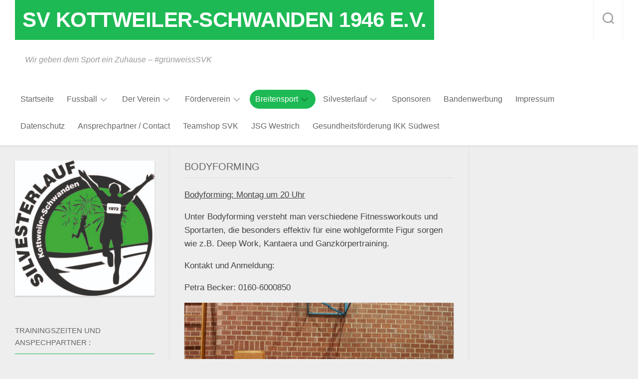

--- FILE ---
content_type: text/html; charset=UTF-8
request_url: https://www.sv-kottweiler-schwanden.de/body-fit/
body_size: 69577
content:
<!DOCTYPE html> 
<html class="no-js" lang="de">

<head>
	<meta charset="UTF-8">
	<meta name="viewport" content="width=device-width, initial-scale=1.0">
	<link rel="profile" href="https://gmpg.org/xfn/11">
		
	<title>Bodyforming &#8211; SV Kottweiler-Schwanden 1946 e.V.</title>
<meta name='robots' content='max-image-preview:large' />
<script>document.documentElement.className = document.documentElement.className.replace("no-js","js");</script>
<link rel="alternate" type="application/rss+xml" title="SV Kottweiler-Schwanden 1946 e.V. &raquo; Feed" href="https://www.sv-kottweiler-schwanden.de/feed/" />
<link rel="alternate" type="application/rss+xml" title="SV Kottweiler-Schwanden 1946 e.V. &raquo; Kommentar-Feed" href="https://www.sv-kottweiler-schwanden.de/comments/feed/" />
<link rel="alternate" title="oEmbed (JSON)" type="application/json+oembed" href="https://www.sv-kottweiler-schwanden.de/wp-json/oembed/1.0/embed?url=https%3A%2F%2Fwww.sv-kottweiler-schwanden.de%2Fbody-fit%2F" />
<link rel="alternate" title="oEmbed (XML)" type="text/xml+oembed" href="https://www.sv-kottweiler-schwanden.de/wp-json/oembed/1.0/embed?url=https%3A%2F%2Fwww.sv-kottweiler-schwanden.de%2Fbody-fit%2F&#038;format=xml" />
<style id='wp-img-auto-sizes-contain-inline-css' type='text/css'>
img:is([sizes=auto i],[sizes^="auto," i]){contain-intrinsic-size:3000px 1500px}
/*# sourceURL=wp-img-auto-sizes-contain-inline-css */
</style>
<style id='wp-emoji-styles-inline-css' type='text/css'>

	img.wp-smiley, img.emoji {
		display: inline !important;
		border: none !important;
		box-shadow: none !important;
		height: 1em !important;
		width: 1em !important;
		margin: 0 0.07em !important;
		vertical-align: -0.1em !important;
		background: none !important;
		padding: 0 !important;
	}
/*# sourceURL=wp-emoji-styles-inline-css */
</style>
<style id='wp-block-library-inline-css' type='text/css'>
:root{--wp-block-synced-color:#7a00df;--wp-block-synced-color--rgb:122,0,223;--wp-bound-block-color:var(--wp-block-synced-color);--wp-editor-canvas-background:#ddd;--wp-admin-theme-color:#007cba;--wp-admin-theme-color--rgb:0,124,186;--wp-admin-theme-color-darker-10:#006ba1;--wp-admin-theme-color-darker-10--rgb:0,107,160.5;--wp-admin-theme-color-darker-20:#005a87;--wp-admin-theme-color-darker-20--rgb:0,90,135;--wp-admin-border-width-focus:2px}@media (min-resolution:192dpi){:root{--wp-admin-border-width-focus:1.5px}}.wp-element-button{cursor:pointer}:root .has-very-light-gray-background-color{background-color:#eee}:root .has-very-dark-gray-background-color{background-color:#313131}:root .has-very-light-gray-color{color:#eee}:root .has-very-dark-gray-color{color:#313131}:root .has-vivid-green-cyan-to-vivid-cyan-blue-gradient-background{background:linear-gradient(135deg,#00d084,#0693e3)}:root .has-purple-crush-gradient-background{background:linear-gradient(135deg,#34e2e4,#4721fb 50%,#ab1dfe)}:root .has-hazy-dawn-gradient-background{background:linear-gradient(135deg,#faaca8,#dad0ec)}:root .has-subdued-olive-gradient-background{background:linear-gradient(135deg,#fafae1,#67a671)}:root .has-atomic-cream-gradient-background{background:linear-gradient(135deg,#fdd79a,#004a59)}:root .has-nightshade-gradient-background{background:linear-gradient(135deg,#330968,#31cdcf)}:root .has-midnight-gradient-background{background:linear-gradient(135deg,#020381,#2874fc)}:root{--wp--preset--font-size--normal:16px;--wp--preset--font-size--huge:42px}.has-regular-font-size{font-size:1em}.has-larger-font-size{font-size:2.625em}.has-normal-font-size{font-size:var(--wp--preset--font-size--normal)}.has-huge-font-size{font-size:var(--wp--preset--font-size--huge)}.has-text-align-center{text-align:center}.has-text-align-left{text-align:left}.has-text-align-right{text-align:right}.has-fit-text{white-space:nowrap!important}#end-resizable-editor-section{display:none}.aligncenter{clear:both}.items-justified-left{justify-content:flex-start}.items-justified-center{justify-content:center}.items-justified-right{justify-content:flex-end}.items-justified-space-between{justify-content:space-between}.screen-reader-text{border:0;clip-path:inset(50%);height:1px;margin:-1px;overflow:hidden;padding:0;position:absolute;width:1px;word-wrap:normal!important}.screen-reader-text:focus{background-color:#ddd;clip-path:none;color:#444;display:block;font-size:1em;height:auto;left:5px;line-height:normal;padding:15px 23px 14px;text-decoration:none;top:5px;width:auto;z-index:100000}html :where(.has-border-color){border-style:solid}html :where([style*=border-top-color]){border-top-style:solid}html :where([style*=border-right-color]){border-right-style:solid}html :where([style*=border-bottom-color]){border-bottom-style:solid}html :where([style*=border-left-color]){border-left-style:solid}html :where([style*=border-width]){border-style:solid}html :where([style*=border-top-width]){border-top-style:solid}html :where([style*=border-right-width]){border-right-style:solid}html :where([style*=border-bottom-width]){border-bottom-style:solid}html :where([style*=border-left-width]){border-left-style:solid}html :where(img[class*=wp-image-]){height:auto;max-width:100%}:where(figure){margin:0 0 1em}html :where(.is-position-sticky){--wp-admin--admin-bar--position-offset:var(--wp-admin--admin-bar--height,0px)}@media screen and (max-width:600px){html :where(.is-position-sticky){--wp-admin--admin-bar--position-offset:0px}}

/*# sourceURL=wp-block-library-inline-css */
</style><style id='global-styles-inline-css' type='text/css'>
:root{--wp--preset--aspect-ratio--square: 1;--wp--preset--aspect-ratio--4-3: 4/3;--wp--preset--aspect-ratio--3-4: 3/4;--wp--preset--aspect-ratio--3-2: 3/2;--wp--preset--aspect-ratio--2-3: 2/3;--wp--preset--aspect-ratio--16-9: 16/9;--wp--preset--aspect-ratio--9-16: 9/16;--wp--preset--color--black: #000000;--wp--preset--color--cyan-bluish-gray: #abb8c3;--wp--preset--color--white: #ffffff;--wp--preset--color--pale-pink: #f78da7;--wp--preset--color--vivid-red: #cf2e2e;--wp--preset--color--luminous-vivid-orange: #ff6900;--wp--preset--color--luminous-vivid-amber: #fcb900;--wp--preset--color--light-green-cyan: #7bdcb5;--wp--preset--color--vivid-green-cyan: #00d084;--wp--preset--color--pale-cyan-blue: #8ed1fc;--wp--preset--color--vivid-cyan-blue: #0693e3;--wp--preset--color--vivid-purple: #9b51e0;--wp--preset--gradient--vivid-cyan-blue-to-vivid-purple: linear-gradient(135deg,rgb(6,147,227) 0%,rgb(155,81,224) 100%);--wp--preset--gradient--light-green-cyan-to-vivid-green-cyan: linear-gradient(135deg,rgb(122,220,180) 0%,rgb(0,208,130) 100%);--wp--preset--gradient--luminous-vivid-amber-to-luminous-vivid-orange: linear-gradient(135deg,rgb(252,185,0) 0%,rgb(255,105,0) 100%);--wp--preset--gradient--luminous-vivid-orange-to-vivid-red: linear-gradient(135deg,rgb(255,105,0) 0%,rgb(207,46,46) 100%);--wp--preset--gradient--very-light-gray-to-cyan-bluish-gray: linear-gradient(135deg,rgb(238,238,238) 0%,rgb(169,184,195) 100%);--wp--preset--gradient--cool-to-warm-spectrum: linear-gradient(135deg,rgb(74,234,220) 0%,rgb(151,120,209) 20%,rgb(207,42,186) 40%,rgb(238,44,130) 60%,rgb(251,105,98) 80%,rgb(254,248,76) 100%);--wp--preset--gradient--blush-light-purple: linear-gradient(135deg,rgb(255,206,236) 0%,rgb(152,150,240) 100%);--wp--preset--gradient--blush-bordeaux: linear-gradient(135deg,rgb(254,205,165) 0%,rgb(254,45,45) 50%,rgb(107,0,62) 100%);--wp--preset--gradient--luminous-dusk: linear-gradient(135deg,rgb(255,203,112) 0%,rgb(199,81,192) 50%,rgb(65,88,208) 100%);--wp--preset--gradient--pale-ocean: linear-gradient(135deg,rgb(255,245,203) 0%,rgb(182,227,212) 50%,rgb(51,167,181) 100%);--wp--preset--gradient--electric-grass: linear-gradient(135deg,rgb(202,248,128) 0%,rgb(113,206,126) 100%);--wp--preset--gradient--midnight: linear-gradient(135deg,rgb(2,3,129) 0%,rgb(40,116,252) 100%);--wp--preset--font-size--small: 13px;--wp--preset--font-size--medium: 20px;--wp--preset--font-size--large: 36px;--wp--preset--font-size--x-large: 42px;--wp--preset--spacing--20: 0.44rem;--wp--preset--spacing--30: 0.67rem;--wp--preset--spacing--40: 1rem;--wp--preset--spacing--50: 1.5rem;--wp--preset--spacing--60: 2.25rem;--wp--preset--spacing--70: 3.38rem;--wp--preset--spacing--80: 5.06rem;--wp--preset--shadow--natural: 6px 6px 9px rgba(0, 0, 0, 0.2);--wp--preset--shadow--deep: 12px 12px 50px rgba(0, 0, 0, 0.4);--wp--preset--shadow--sharp: 6px 6px 0px rgba(0, 0, 0, 0.2);--wp--preset--shadow--outlined: 6px 6px 0px -3px rgb(255, 255, 255), 6px 6px rgb(0, 0, 0);--wp--preset--shadow--crisp: 6px 6px 0px rgb(0, 0, 0);}:where(.is-layout-flex){gap: 0.5em;}:where(.is-layout-grid){gap: 0.5em;}body .is-layout-flex{display: flex;}.is-layout-flex{flex-wrap: wrap;align-items: center;}.is-layout-flex > :is(*, div){margin: 0;}body .is-layout-grid{display: grid;}.is-layout-grid > :is(*, div){margin: 0;}:where(.wp-block-columns.is-layout-flex){gap: 2em;}:where(.wp-block-columns.is-layout-grid){gap: 2em;}:where(.wp-block-post-template.is-layout-flex){gap: 1.25em;}:where(.wp-block-post-template.is-layout-grid){gap: 1.25em;}.has-black-color{color: var(--wp--preset--color--black) !important;}.has-cyan-bluish-gray-color{color: var(--wp--preset--color--cyan-bluish-gray) !important;}.has-white-color{color: var(--wp--preset--color--white) !important;}.has-pale-pink-color{color: var(--wp--preset--color--pale-pink) !important;}.has-vivid-red-color{color: var(--wp--preset--color--vivid-red) !important;}.has-luminous-vivid-orange-color{color: var(--wp--preset--color--luminous-vivid-orange) !important;}.has-luminous-vivid-amber-color{color: var(--wp--preset--color--luminous-vivid-amber) !important;}.has-light-green-cyan-color{color: var(--wp--preset--color--light-green-cyan) !important;}.has-vivid-green-cyan-color{color: var(--wp--preset--color--vivid-green-cyan) !important;}.has-pale-cyan-blue-color{color: var(--wp--preset--color--pale-cyan-blue) !important;}.has-vivid-cyan-blue-color{color: var(--wp--preset--color--vivid-cyan-blue) !important;}.has-vivid-purple-color{color: var(--wp--preset--color--vivid-purple) !important;}.has-black-background-color{background-color: var(--wp--preset--color--black) !important;}.has-cyan-bluish-gray-background-color{background-color: var(--wp--preset--color--cyan-bluish-gray) !important;}.has-white-background-color{background-color: var(--wp--preset--color--white) !important;}.has-pale-pink-background-color{background-color: var(--wp--preset--color--pale-pink) !important;}.has-vivid-red-background-color{background-color: var(--wp--preset--color--vivid-red) !important;}.has-luminous-vivid-orange-background-color{background-color: var(--wp--preset--color--luminous-vivid-orange) !important;}.has-luminous-vivid-amber-background-color{background-color: var(--wp--preset--color--luminous-vivid-amber) !important;}.has-light-green-cyan-background-color{background-color: var(--wp--preset--color--light-green-cyan) !important;}.has-vivid-green-cyan-background-color{background-color: var(--wp--preset--color--vivid-green-cyan) !important;}.has-pale-cyan-blue-background-color{background-color: var(--wp--preset--color--pale-cyan-blue) !important;}.has-vivid-cyan-blue-background-color{background-color: var(--wp--preset--color--vivid-cyan-blue) !important;}.has-vivid-purple-background-color{background-color: var(--wp--preset--color--vivid-purple) !important;}.has-black-border-color{border-color: var(--wp--preset--color--black) !important;}.has-cyan-bluish-gray-border-color{border-color: var(--wp--preset--color--cyan-bluish-gray) !important;}.has-white-border-color{border-color: var(--wp--preset--color--white) !important;}.has-pale-pink-border-color{border-color: var(--wp--preset--color--pale-pink) !important;}.has-vivid-red-border-color{border-color: var(--wp--preset--color--vivid-red) !important;}.has-luminous-vivid-orange-border-color{border-color: var(--wp--preset--color--luminous-vivid-orange) !important;}.has-luminous-vivid-amber-border-color{border-color: var(--wp--preset--color--luminous-vivid-amber) !important;}.has-light-green-cyan-border-color{border-color: var(--wp--preset--color--light-green-cyan) !important;}.has-vivid-green-cyan-border-color{border-color: var(--wp--preset--color--vivid-green-cyan) !important;}.has-pale-cyan-blue-border-color{border-color: var(--wp--preset--color--pale-cyan-blue) !important;}.has-vivid-cyan-blue-border-color{border-color: var(--wp--preset--color--vivid-cyan-blue) !important;}.has-vivid-purple-border-color{border-color: var(--wp--preset--color--vivid-purple) !important;}.has-vivid-cyan-blue-to-vivid-purple-gradient-background{background: var(--wp--preset--gradient--vivid-cyan-blue-to-vivid-purple) !important;}.has-light-green-cyan-to-vivid-green-cyan-gradient-background{background: var(--wp--preset--gradient--light-green-cyan-to-vivid-green-cyan) !important;}.has-luminous-vivid-amber-to-luminous-vivid-orange-gradient-background{background: var(--wp--preset--gradient--luminous-vivid-amber-to-luminous-vivid-orange) !important;}.has-luminous-vivid-orange-to-vivid-red-gradient-background{background: var(--wp--preset--gradient--luminous-vivid-orange-to-vivid-red) !important;}.has-very-light-gray-to-cyan-bluish-gray-gradient-background{background: var(--wp--preset--gradient--very-light-gray-to-cyan-bluish-gray) !important;}.has-cool-to-warm-spectrum-gradient-background{background: var(--wp--preset--gradient--cool-to-warm-spectrum) !important;}.has-blush-light-purple-gradient-background{background: var(--wp--preset--gradient--blush-light-purple) !important;}.has-blush-bordeaux-gradient-background{background: var(--wp--preset--gradient--blush-bordeaux) !important;}.has-luminous-dusk-gradient-background{background: var(--wp--preset--gradient--luminous-dusk) !important;}.has-pale-ocean-gradient-background{background: var(--wp--preset--gradient--pale-ocean) !important;}.has-electric-grass-gradient-background{background: var(--wp--preset--gradient--electric-grass) !important;}.has-midnight-gradient-background{background: var(--wp--preset--gradient--midnight) !important;}.has-small-font-size{font-size: var(--wp--preset--font-size--small) !important;}.has-medium-font-size{font-size: var(--wp--preset--font-size--medium) !important;}.has-large-font-size{font-size: var(--wp--preset--font-size--large) !important;}.has-x-large-font-size{font-size: var(--wp--preset--font-size--x-large) !important;}
/*# sourceURL=global-styles-inline-css */
</style>

<style id='classic-theme-styles-inline-css' type='text/css'>
/*! This file is auto-generated */
.wp-block-button__link{color:#fff;background-color:#32373c;border-radius:9999px;box-shadow:none;text-decoration:none;padding:calc(.667em + 2px) calc(1.333em + 2px);font-size:1.125em}.wp-block-file__button{background:#32373c;color:#fff;text-decoration:none}
/*# sourceURL=/wp-includes/css/classic-themes.min.css */
</style>
<link rel='stylesheet' id='page-visit-counter-pro-css' href='https://www.sv-kottweiler-schwanden.de/wp-content/plugins/page-visit-counter/public/css/page-visit-counter-public.css?ver=6.0.8' type='text/css' media='all' />
<link rel='stylesheet' id='enspire-style-css' href='https://www.sv-kottweiler-schwanden.de/wp-content/themes/enspire/style.css?ver=6.9' type='text/css' media='all' />
<style id='enspire-style-inline-css' type='text/css'>
body { font-family: "Roboto Condensed", Arial, sans-serif; }

/*# sourceURL=enspire-style-inline-css */
</style>
<link rel='stylesheet' id='enspire-responsive-css' href='https://www.sv-kottweiler-schwanden.de/wp-content/themes/enspire/responsive.css?ver=6.9' type='text/css' media='all' />
<link rel='stylesheet' id='enspire-font-awesome-css' href='https://www.sv-kottweiler-schwanden.de/wp-content/themes/enspire/fonts/all.min.css?ver=6.9' type='text/css' media='all' />
<link rel='stylesheet' id='tablepress-default-css' href='https://www.sv-kottweiler-schwanden.de/wp-content/plugins/tablepress/css/build/default.css?ver=3.2.6' type='text/css' media='all' />
<script type="text/javascript" src="https://www.sv-kottweiler-schwanden.de/wp-includes/js/jquery/jquery.min.js?ver=3.7.1" id="jquery-core-js"></script>
<script type="text/javascript" src="https://www.sv-kottweiler-schwanden.de/wp-includes/js/jquery/jquery-migrate.min.js?ver=3.4.1" id="jquery-migrate-js"></script>
<script type="text/javascript" src="https://www.sv-kottweiler-schwanden.de/wp-content/plugins/page-visit-counter/public/js/page-visit-counter-public.js?ver=6.0.8" id="page-visit-counter-pro-js"></script>
<script type="text/javascript" src="https://www.sv-kottweiler-schwanden.de/wp-content/themes/enspire/js/jquery.flexslider.min.js?ver=6.9" id="enspire-flexslider-js"></script>
<link rel="https://api.w.org/" href="https://www.sv-kottweiler-schwanden.de/wp-json/" /><link rel="alternate" title="JSON" type="application/json" href="https://www.sv-kottweiler-schwanden.de/wp-json/wp/v2/pages/3859" /><link rel="EditURI" type="application/rsd+xml" title="RSD" href="https://www.sv-kottweiler-schwanden.de/xmlrpc.php?rsd" />
<meta name="generator" content="WordPress 6.9" />
<link rel="canonical" href="https://www.sv-kottweiler-schwanden.de/body-fit/" />
<link rel='shortlink' href='https://www.sv-kottweiler-schwanden.de/?p=3859' />
<style id="kirki-inline-styles"></style><link rel='stylesheet' id='wp-openstreetmapFrontStylesheet-css' href='https://www.sv-kottweiler-schwanden.de/wp-content/plugins/wp-open-street-map/css/front.css?ver=6.9' type='text/css' media='all' />
<link rel='stylesheet' id='wp-openstreetmapPro-OL-CSS-css' href='https://www.sv-kottweiler-schwanden.de/wp-content/plugins/wp-open-street-map/js/OpenLayers/v6.5.0/css/ol.css?ver=6.9' type='text/css' media='all' />
</head>

<body class="wp-singular page-template-default page page-id-3859 wp-theme-enspire col-3cm full-width topbar-enabled mobile-menu">


<a class="skip-link screen-reader-text" href="#page">Skip to content</a>

<div id="wrapper">

	<header id="header" class="group">
		
					<div class="container group">
				<div class="group pad">
					<div class="search-trap-focus">
						<button class="toggle-search" data-target=".search-trap-focus">
							<svg class="svg-icon" id="svg-search" aria-hidden="true" role="img" focusable="false" xmlns="http://www.w3.org/2000/svg" width="23" height="23" viewBox="0 0 23 23"><path d="M38.710696,48.0601792 L43,52.3494831 L41.3494831,54 L37.0601792,49.710696 C35.2632422,51.1481185 32.9839107,52.0076499 30.5038249,52.0076499 C24.7027226,52.0076499 20,47.3049272 20,41.5038249 C20,35.7027226 24.7027226,31 30.5038249,31 C36.3049272,31 41.0076499,35.7027226 41.0076499,41.5038249 C41.0076499,43.9839107 40.1481185,46.2632422 38.710696,48.0601792 Z M36.3875844,47.1716785 C37.8030221,45.7026647 38.6734666,43.7048964 38.6734666,41.5038249 C38.6734666,36.9918565 35.0157934,33.3341833 30.5038249,33.3341833 C25.9918565,33.3341833 22.3341833,36.9918565 22.3341833,41.5038249 C22.3341833,46.0157934 25.9918565,49.6734666 30.5038249,49.6734666 C32.7048964,49.6734666 34.7026647,48.8030221 36.1716785,47.3875844 C36.2023931,47.347638 36.2360451,47.3092237 36.2726343,47.2726343 C36.3092237,47.2360451 36.347638,47.2023931 36.3875844,47.1716785 Z" transform="translate(-20 -31)"></path></svg>
							<svg class="svg-icon" id="svg-close" aria-hidden="true" role="img" focusable="false" xmlns="http://www.w3.org/2000/svg" width="23" height="23" viewBox="0 0 16 16"><polygon fill="" fill-rule="evenodd" points="6.852 7.649 .399 1.195 1.445 .149 7.899 6.602 14.352 .149 15.399 1.195 8.945 7.649 15.399 14.102 14.352 15.149 7.899 8.695 1.445 15.149 .399 14.102"></polygon></svg>
						</button>
						<div class="search-expand">
							<div class="search-expand-inner">
								<form method="get" class="searchform themeform" action="https://www.sv-kottweiler-schwanden.de/">
	<div>
		<input type="text" class="search" name="s" onblur="if(this.value=='')this.value='To search type and hit enter';" onfocus="if(this.value=='To search type and hit enter')this.value='';" value="To search type and hit enter" />
	</div>
</form>							</div>
						</div>
					</div>
				</div><!--/.pad-->
			</div><!--/.container-->
		
		<div class="container group">
			<div class="group pad">
				<p class="site-title"><a href="https://www.sv-kottweiler-schwanden.de/" rel="home">SV Kottweiler-Schwanden 1946 e.V.</a></p>
									<p class="site-description">Wir geben dem Sport ein Zuhause &#8211; #grünweissSVK</p>
								
									<div id="wrap-nav-topbar" class="wrap-nav">
								<nav id="nav-topbar-nav" class="main-navigation nav-menu">
			<button class="menu-toggle" aria-controls="primary-menu" aria-expanded="false">
				<span class="screen-reader-text">Expand Menu</span><div class="menu-toggle-icon"><span></span><span></span><span></span></div>			</button>
			<div class="menu-oberes-menue-container"><ul id="nav-topbar" class="menu"><li id="menu-item-5870" class="menu-item menu-item-type-custom menu-item-object-custom menu-item-home menu-item-5870"><span class="menu-item-wrapper"><a href="http://www.sv-kottweiler-schwanden.de/">Startseite</a></span></li>
<li id="menu-item-337" class="menu-item menu-item-type-post_type menu-item-object-page menu-item-has-children menu-item-337"><span class="menu-item-wrapper has-arrow"><a href="https://www.sv-kottweiler-schwanden.de/fussball/">Fussball</a><button onClick="alxMediaMenu.toggleItem(this)"><span class="screen-reader-text">Toggle Child Menu</span><svg class="svg-icon" aria-hidden="true" role="img" focusable="false" xmlns="http://www.w3.org/2000/svg" width="14" height="8" viewBox="0 0 20 12"><polygon fill="" fill-rule="evenodd" points="1319.899 365.778 1327.678 358 1329.799 360.121 1319.899 370.021 1310 360.121 1312.121 358" transform="translate(-1310 -358)"></polygon></svg></button></span>
<ul class="sub-menu">
	<li id="menu-item-660" class="menu-item menu-item-type-post_type menu-item-object-page menu-item-660"><span class="menu-item-wrapper"><a href="https://www.sv-kottweiler-schwanden.de/fussball/1-mannschaft/">1. Mannschaft</a></span></li>
	<li id="menu-item-4494" class="menu-item menu-item-type-post_type menu-item-object-page menu-item-4494"><span class="menu-item-wrapper"><a href="https://www.sv-kottweiler-schwanden.de/reservemannschaft/">2.Mannschaft</a></span></li>
	<li id="menu-item-657" class="menu-item menu-item-type-post_type menu-item-object-page menu-item-657"><span class="menu-item-wrapper"><a href="https://www.sv-kottweiler-schwanden.de/fussball/frauenmannschaft/">1. Mannschaft Frauen</a></span></li>
	<li id="menu-item-4495" class="menu-item menu-item-type-post_type menu-item-object-page menu-item-4495"><span class="menu-item-wrapper"><a href="https://www.sv-kottweiler-schwanden.de/2-mannschaft-frauen/">2. Mannschaft Frauen</a></span></li>
	<li id="menu-item-8557" class="menu-item menu-item-type-post_type menu-item-object-page menu-item-8557"><span class="menu-item-wrapper"><a href="https://www.sv-kottweiler-schwanden.de/3-mannschaft-frauen/">3. Mannschaft Frauen</a></span></li>
	<li id="menu-item-4496" class="menu-item menu-item-type-post_type menu-item-object-page menu-item-4496"><span class="menu-item-wrapper"><a href="https://www.sv-kottweiler-schwanden.de/b-juniorinnen/">B-Juniorinnen</a></span></li>
	<li id="menu-item-4497" class="menu-item menu-item-type-post_type menu-item-object-page menu-item-4497"><span class="menu-item-wrapper"><a href="https://www.sv-kottweiler-schwanden.de/c-juniorinnen/">C-Juniorinnen</a></span></li>
	<li id="menu-item-4516" class="menu-item menu-item-type-post_type menu-item-object-page menu-item-4516"><span class="menu-item-wrapper"><a href="https://www.sv-kottweiler-schwanden.de/d-juniorinnen/">D-Juniorinnen</a></span></li>
	<li id="menu-item-4498" class="menu-item menu-item-type-post_type menu-item-object-page menu-item-4498"><span class="menu-item-wrapper"><a href="https://www.sv-kottweiler-schwanden.de/e-juniorinnen/">E-Juniorinnen</a></span></li>
	<li id="menu-item-6522" class="menu-item menu-item-type-post_type menu-item-object-page menu-item-6522"><span class="menu-item-wrapper"><a href="https://www.sv-kottweiler-schwanden.de/f-juniorinnen/">F-Juniorinnen</a></span></li>
	<li id="menu-item-301" class="menu-item menu-item-type-custom menu-item-object-custom menu-item-301"><span class="menu-item-wrapper"><a href="https://www.fussball.de/verein/sv-kottweiler-schwanden-suedwest/-/id/00ES8GNBC800004LVV0AG08LVUPGND5I#!/%20target=_blankfussball.de/a">Mannschaftsspielpläne</a></span></li>
</ul>
</li>
<li id="menu-item-20" class="menu-item menu-item-type-post_type menu-item-object-page menu-item-has-children menu-item-20"><span class="menu-item-wrapper has-arrow"><a href="https://www.sv-kottweiler-schwanden.de/ueber-mich/">Der Verein</a><button onClick="alxMediaMenu.toggleItem(this)"><span class="screen-reader-text">Toggle Child Menu</span><svg class="svg-icon" aria-hidden="true" role="img" focusable="false" xmlns="http://www.w3.org/2000/svg" width="14" height="8" viewBox="0 0 20 12"><polygon fill="" fill-rule="evenodd" points="1319.899 365.778 1327.678 358 1329.799 360.121 1319.899 370.021 1310 360.121 1312.121 358" transform="translate(-1310 -358)"></polygon></svg></button></span>
<ul class="sub-menu">
	<li id="menu-item-4258" class="menu-item menu-item-type-post_type menu-item-object-page menu-item-4258"><span class="menu-item-wrapper"><a href="https://www.sv-kottweiler-schwanden.de/vorstand/">Vorstand</a></span></li>
	<li id="menu-item-3845" class="menu-item menu-item-type-post_type menu-item-object-page menu-item-3845"><span class="menu-item-wrapper"><a href="https://www.sv-kottweiler-schwanden.de/beitragsordnung/">Beitragsordnung</a></span></li>
	<li id="menu-item-3929" class="menu-item menu-item-type-post_type menu-item-object-page menu-item-3929"><span class="menu-item-wrapper"><a href="https://www.sv-kottweiler-schwanden.de/sportanlagen/">Sportanlagen</a></span></li>
	<li id="menu-item-3853" class="menu-item menu-item-type-post_type menu-item-object-page menu-item-3853"><span class="menu-item-wrapper"><a href="https://www.sv-kottweiler-schwanden.de/mitgliedsantrag/">Mitglied werden</a></span></li>
	<li id="menu-item-4526" class="menu-item menu-item-type-post_type menu-item-object-page menu-item-4526"><span class="menu-item-wrapper"><a href="https://www.sv-kottweiler-schwanden.de/schiedsrichter/">Schiedsrichter</a></span></li>
	<li id="menu-item-6269" class="menu-item menu-item-type-post_type menu-item-object-page menu-item-6269"><span class="menu-item-wrapper"><a href="https://www.sv-kottweiler-schwanden.de/vereinschronik/">Vereinschronik</a></span></li>
	<li id="menu-item-8246" class="menu-item menu-item-type-post_type menu-item-object-page menu-item-8246"><span class="menu-item-wrapper"><a href="https://www.sv-kottweiler-schwanden.de/vereinssatzung-svk/">Vereinssatzung SVK</a></span></li>
</ul>
</li>
<li id="menu-item-5500" class="menu-item menu-item-type-post_type menu-item-object-page menu-item-has-children menu-item-5500"><span class="menu-item-wrapper has-arrow"><a href="https://www.sv-kottweiler-schwanden.de/foerderverein/">Förderverein</a><button onClick="alxMediaMenu.toggleItem(this)"><span class="screen-reader-text">Toggle Child Menu</span><svg class="svg-icon" aria-hidden="true" role="img" focusable="false" xmlns="http://www.w3.org/2000/svg" width="14" height="8" viewBox="0 0 20 12"><polygon fill="" fill-rule="evenodd" points="1319.899 365.778 1327.678 358 1329.799 360.121 1319.899 370.021 1310 360.121 1312.121 358" transform="translate(-1310 -358)"></polygon></svg></button></span>
<ul class="sub-menu">
	<li id="menu-item-5518" class="menu-item menu-item-type-post_type menu-item-object-page menu-item-5518"><span class="menu-item-wrapper"><a href="https://www.sv-kottweiler-schwanden.de/beitragsordnung-foerderverein/">Beitrittserklärung  Förderverein</a></span></li>
	<li id="menu-item-5505" class="menu-item menu-item-type-post_type menu-item-object-page menu-item-5505"><span class="menu-item-wrapper"><a href="https://www.sv-kottweiler-schwanden.de/vorstand-foerderverein/">Vorstand Förderverein</a></span></li>
	<li id="menu-item-5508" class="menu-item menu-item-type-post_type menu-item-object-page menu-item-5508"><span class="menu-item-wrapper"><a href="https://www.sv-kottweiler-schwanden.de/satzung-foerderverein/">Satzung Förderverein</a></span></li>
	<li id="menu-item-5517" class="menu-item menu-item-type-post_type menu-item-object-page menu-item-5517"><span class="menu-item-wrapper"><a href="https://www.sv-kottweiler-schwanden.de/mitgliedsantrag-foerderverein/">Über uns</a></span></li>
</ul>
</li>
<li id="menu-item-373" class="menu-item menu-item-type-post_type menu-item-object-page current-menu-ancestor current-menu-parent current_page_parent current_page_ancestor menu-item-has-children menu-item-373"><span class="menu-item-wrapper has-arrow"><a href="https://www.sv-kottweiler-schwanden.de/sportangebote/"><span class="screen-reader-text">Current Page Parent </span>Breitensport</a><button onClick="alxMediaMenu.toggleItem(this)"><span class="screen-reader-text">Toggle Child Menu</span><svg class="svg-icon" aria-hidden="true" role="img" focusable="false" xmlns="http://www.w3.org/2000/svg" width="14" height="8" viewBox="0 0 20 12"><polygon fill="" fill-rule="evenodd" points="1319.899 365.778 1327.678 358 1329.799 360.121 1319.899 370.021 1310 360.121 1312.121 358" transform="translate(-1310 -358)"></polygon></svg></button></span>
<ul class="sub-menu">
	<li id="menu-item-3879" class="menu-item menu-item-type-post_type menu-item-object-page current-menu-item page_item page-item-3859 current_page_item menu-item-3879"><span class="menu-item-wrapper"><a href="https://www.sv-kottweiler-schwanden.de/body-fit/" aria-current="page"><span class="screen-reader-text">Current Page: </span>Bodyforming</a></span></li>
	<li id="menu-item-4869" class="menu-item menu-item-type-post_type menu-item-object-page menu-item-4869"><span class="menu-item-wrapper"><a href="https://www.sv-kottweiler-schwanden.de/zumba-kids/">Eltern-Kind Turnen</a></span></li>
	<li id="menu-item-3875" class="menu-item menu-item-type-post_type menu-item-object-page menu-item-3875"><span class="menu-item-wrapper"><a href="https://www.sv-kottweiler-schwanden.de/kindersport-zwischen-4-und-6-jahren/">Kigakind-Turnen</a></span></li>
	<li id="menu-item-7493" class="menu-item menu-item-type-post_type menu-item-object-page menu-item-7493"><span class="menu-item-wrapper"><a href="https://www.sv-kottweiler-schwanden.de/kindersport-grundschulalter/">Kindersport (Grundschulalter)</a></span></li>
	<li id="menu-item-3876" class="menu-item menu-item-type-post_type menu-item-object-page menu-item-3876"><span class="menu-item-wrapper"><a href="https://www.sv-kottweiler-schwanden.de/leichtathletik-ab-8-jahre/">Leichtathletik</a></span></li>
	<li id="menu-item-3881" class="menu-item menu-item-type-post_type menu-item-object-page menu-item-3881"><span class="menu-item-wrapper"><a href="https://www.sv-kottweiler-schwanden.de/frauengymnastik/">Frauengymnastikgruppe</a></span></li>
	<li id="menu-item-3878" class="menu-item menu-item-type-post_type menu-item-object-page menu-item-3878"><span class="menu-item-wrapper"><a href="https://www.sv-kottweiler-schwanden.de/step-aerobic/">Step-Aerobic</a></span></li>
	<li id="menu-item-3883" class="menu-item menu-item-type-post_type menu-item-object-page menu-item-3883"><span class="menu-item-wrapper"><a href="https://www.sv-kottweiler-schwanden.de/ue50-turnen-maenner/">Seniorensport ab 50 Jahren</a></span></li>
	<li id="menu-item-3884" class="menu-item menu-item-type-post_type menu-item-object-page menu-item-3884"><span class="menu-item-wrapper"><a href="https://www.sv-kottweiler-schwanden.de/lauftreff/">Fitness für Aktive und die , die es werden wollen</a></span></li>
	<li id="menu-item-3882" class="menu-item menu-item-type-post_type menu-item-object-page menu-item-3882"><span class="menu-item-wrapper"><a href="https://www.sv-kottweiler-schwanden.de/rueckengymnastik/">Wirbelsäulengymnastik</a></span></li>
	<li id="menu-item-3880" class="menu-item menu-item-type-post_type menu-item-object-page menu-item-3880"><span class="menu-item-wrapper"><a href="https://www.sv-kottweiler-schwanden.de/zumba/">Zumba Fitness</a></span></li>
	<li id="menu-item-7509" class="menu-item menu-item-type-post_type menu-item-object-page menu-item-7509"><span class="menu-item-wrapper"><a href="https://www.sv-kottweiler-schwanden.de/zumba-gold/">Zumba Gold</a></span></li>
</ul>
</li>
<li id="menu-item-372" class="menu-item menu-item-type-post_type menu-item-object-page menu-item-has-children menu-item-372"><span class="menu-item-wrapper has-arrow"><a href="https://www.sv-kottweiler-schwanden.de/silvesterlauf-2/">Silvesterlauf</a><button onClick="alxMediaMenu.toggleItem(this)"><span class="screen-reader-text">Toggle Child Menu</span><svg class="svg-icon" aria-hidden="true" role="img" focusable="false" xmlns="http://www.w3.org/2000/svg" width="14" height="8" viewBox="0 0 20 12"><polygon fill="" fill-rule="evenodd" points="1319.899 365.778 1327.678 358 1329.799 360.121 1319.899 370.021 1310 360.121 1312.121 358" transform="translate(-1310 -358)"></polygon></svg></button></span>
<ul class="sub-menu">
	<li id="menu-item-7544" class="menu-item menu-item-type-post_type menu-item-object-page menu-item-7544"><span class="menu-item-wrapper"><a href="https://www.sv-kottweiler-schwanden.de/silvesterlauf-anmeldung/">Silvesterlauf Anmeldung</a></span></li>
	<li id="menu-item-3829" class="menu-item menu-item-type-post_type menu-item-object-page menu-item-3829"><span class="menu-item-wrapper"><a href="https://www.sv-kottweiler-schwanden.de/silvesterlauf-2/ausschreibung-silvesterlauf/">Ausschreibung Silvesterlauf</a></span></li>
	<li id="menu-item-4012" class="menu-item menu-item-type-post_type menu-item-object-page menu-item-4012"><span class="menu-item-wrapper"><a href="https://www.sv-kottweiler-schwanden.de/silvesterlauf-2/ausschreibung/">English Announcement</a></span></li>
	<li id="menu-item-378" class="menu-item menu-item-type-post_type menu-item-object-page menu-item-378"><span class="menu-item-wrapper"><a href="https://www.sv-kottweiler-schwanden.de/silvesterlauf-2/ergebnisse/">Ergebnisse / Results</a></span></li>
	<li id="menu-item-383" class="menu-item menu-item-type-post_type menu-item-object-page menu-item-383"><span class="menu-item-wrapper"><a href="https://www.sv-kottweiler-schwanden.de/silvesterlauf-2/siegerliste/">Siegerliste</a></span></li>
	<li id="menu-item-386" class="menu-item menu-item-type-post_type menu-item-object-page menu-item-386"><span class="menu-item-wrapper"><a href="https://www.sv-kottweiler-schwanden.de/silvesterlauf-2/stecke/">Strecke</a></span></li>
	<li id="menu-item-9060" class="menu-item menu-item-type-post_type menu-item-object-page menu-item-9060"><span class="menu-item-wrapper"><a href="https://www.sv-kottweiler-schwanden.de/bilder-silvesterlauf-2025/">Bilder Silvesterlauf 2025</a></span></li>
	<li id="menu-item-8700" class="menu-item menu-item-type-post_type menu-item-object-page menu-item-8700"><span class="menu-item-wrapper"><a href="https://www.sv-kottweiler-schwanden.de/bilder-silvesterlauf-2024/">Bilder Silvesterlauf 2024</a></span></li>
	<li id="menu-item-8699" class="menu-item menu-item-type-post_type menu-item-object-page menu-item-8699"><span class="menu-item-wrapper"><a href="https://www.sv-kottweiler-schwanden.de/bilder-silvesterlauf-2023/">Bilder Silvesterlauf 2023</a></span></li>
	<li id="menu-item-8698" class="menu-item menu-item-type-post_type menu-item-object-page menu-item-8698"><span class="menu-item-wrapper"><a href="https://www.sv-kottweiler-schwanden.de/bilder-silvesterlauf-2022/">Bilder Silvesterlauf 2022</a></span></li>
	<li id="menu-item-8695" class="menu-item menu-item-type-post_type menu-item-object-page menu-item-8695"><span class="menu-item-wrapper"><a href="https://www.sv-kottweiler-schwanden.de/bilder-silvesterlauf-2019-2/">Bilder Silvesterlauf 2019</a></span></li>
	<li id="menu-item-8696" class="menu-item menu-item-type-post_type menu-item-object-page menu-item-8696"><span class="menu-item-wrapper"><a href="https://www.sv-kottweiler-schwanden.de/bilder-silvesterlauf-2020/">Bilder Silvesterlauf 2018</a></span></li>
</ul>
</li>
<li id="menu-item-8675" class="menu-item menu-item-type-post_type menu-item-object-page menu-item-8675"><span class="menu-item-wrapper"><a href="https://www.sv-kottweiler-schwanden.de/sponsoren/">Sponsoren</a></span></li>
<li id="menu-item-1454" class="menu-item menu-item-type-post_type menu-item-object-page menu-item-1454"><span class="menu-item-wrapper"><a href="https://www.sv-kottweiler-schwanden.de/bandenwerbung/">Bandenwerbung</a></span></li>
<li id="menu-item-673" class="menu-item menu-item-type-post_type menu-item-object-page menu-item-673"><span class="menu-item-wrapper"><a href="https://www.sv-kottweiler-schwanden.de/impressum/">Impressum</a></span></li>
<li id="menu-item-4202" class="menu-item menu-item-type-post_type menu-item-object-page menu-item-4202"><span class="menu-item-wrapper"><a href="https://www.sv-kottweiler-schwanden.de/datenschutz/">Datenschutz</a></span></li>
<li id="menu-item-8121" class="menu-item menu-item-type-post_type menu-item-object-page menu-item-8121"><span class="menu-item-wrapper"><a href="https://www.sv-kottweiler-schwanden.de/anspechpartner-contact/">Ansprechpartner / Contact</a></span></li>
<li id="menu-item-8436" class="menu-item menu-item-type-custom menu-item-object-custom menu-item-8436"><span class="menu-item-wrapper"><a href="https://team.jako.com/de-de/team/sv_kottweiler_schwanden_1946_e_v_neu/vereinskollektion/">Teamshop SVK</a></span></li>
<li id="menu-item-8522" class="menu-item menu-item-type-post_type menu-item-object-page menu-item-8522"><span class="menu-item-wrapper"><a href="https://www.sv-kottweiler-schwanden.de/jsg-westrich/">JSG Westrich</a></span></li>
<li id="menu-item-8981" class="menu-item menu-item-type-post_type menu-item-object-page menu-item-8981"><span class="menu-item-wrapper"><a href="https://www.sv-kottweiler-schwanden.de/gesundheitsfoerderung-ikk-suedwest/">Gesundheitsförderung IKK Südwest</a></span></li>
</ul></div>		</nav>
							</div>
							
									<div id="wrap-nav-mobile" class="wrap-nav">
								<nav id="nav-mobile-nav" class="main-navigation nav-menu">
			<button class="menu-toggle" aria-controls="primary-menu" aria-expanded="false">
				<span class="screen-reader-text">Expand Menu</span><div class="menu-toggle-icon"><span></span><span></span><span></span></div>			</button>
			<div class="menu-oberes-menue-container"><ul id="nav-mobile" class="menu"><li class="menu-item menu-item-type-custom menu-item-object-custom menu-item-home menu-item-5870"><span class="menu-item-wrapper"><a href="http://www.sv-kottweiler-schwanden.de/">Startseite</a></span></li>
<li class="menu-item menu-item-type-post_type menu-item-object-page menu-item-has-children menu-item-337"><span class="menu-item-wrapper has-arrow"><a href="https://www.sv-kottweiler-schwanden.de/fussball/">Fussball</a><button onClick="alxMediaMenu.toggleItem(this)"><span class="screen-reader-text">Toggle Child Menu</span><svg class="svg-icon" aria-hidden="true" role="img" focusable="false" xmlns="http://www.w3.org/2000/svg" width="14" height="8" viewBox="0 0 20 12"><polygon fill="" fill-rule="evenodd" points="1319.899 365.778 1327.678 358 1329.799 360.121 1319.899 370.021 1310 360.121 1312.121 358" transform="translate(-1310 -358)"></polygon></svg></button></span>
<ul class="sub-menu">
	<li class="menu-item menu-item-type-post_type menu-item-object-page menu-item-660"><span class="menu-item-wrapper"><a href="https://www.sv-kottweiler-schwanden.de/fussball/1-mannschaft/">1. Mannschaft</a></span></li>
	<li class="menu-item menu-item-type-post_type menu-item-object-page menu-item-4494"><span class="menu-item-wrapper"><a href="https://www.sv-kottweiler-schwanden.de/reservemannschaft/">2.Mannschaft</a></span></li>
	<li class="menu-item menu-item-type-post_type menu-item-object-page menu-item-657"><span class="menu-item-wrapper"><a href="https://www.sv-kottweiler-schwanden.de/fussball/frauenmannschaft/">1. Mannschaft Frauen</a></span></li>
	<li class="menu-item menu-item-type-post_type menu-item-object-page menu-item-4495"><span class="menu-item-wrapper"><a href="https://www.sv-kottweiler-schwanden.de/2-mannschaft-frauen/">2. Mannschaft Frauen</a></span></li>
	<li class="menu-item menu-item-type-post_type menu-item-object-page menu-item-8557"><span class="menu-item-wrapper"><a href="https://www.sv-kottweiler-schwanden.de/3-mannschaft-frauen/">3. Mannschaft Frauen</a></span></li>
	<li class="menu-item menu-item-type-post_type menu-item-object-page menu-item-4496"><span class="menu-item-wrapper"><a href="https://www.sv-kottweiler-schwanden.de/b-juniorinnen/">B-Juniorinnen</a></span></li>
	<li class="menu-item menu-item-type-post_type menu-item-object-page menu-item-4497"><span class="menu-item-wrapper"><a href="https://www.sv-kottweiler-schwanden.de/c-juniorinnen/">C-Juniorinnen</a></span></li>
	<li class="menu-item menu-item-type-post_type menu-item-object-page menu-item-4516"><span class="menu-item-wrapper"><a href="https://www.sv-kottweiler-schwanden.de/d-juniorinnen/">D-Juniorinnen</a></span></li>
	<li class="menu-item menu-item-type-post_type menu-item-object-page menu-item-4498"><span class="menu-item-wrapper"><a href="https://www.sv-kottweiler-schwanden.de/e-juniorinnen/">E-Juniorinnen</a></span></li>
	<li class="menu-item menu-item-type-post_type menu-item-object-page menu-item-6522"><span class="menu-item-wrapper"><a href="https://www.sv-kottweiler-schwanden.de/f-juniorinnen/">F-Juniorinnen</a></span></li>
	<li class="menu-item menu-item-type-custom menu-item-object-custom menu-item-301"><span class="menu-item-wrapper"><a href="https://www.fussball.de/verein/sv-kottweiler-schwanden-suedwest/-/id/00ES8GNBC800004LVV0AG08LVUPGND5I#!/%20target=_blankfussball.de/a">Mannschaftsspielpläne</a></span></li>
</ul>
</li>
<li class="menu-item menu-item-type-post_type menu-item-object-page menu-item-has-children menu-item-20"><span class="menu-item-wrapper has-arrow"><a href="https://www.sv-kottweiler-schwanden.de/ueber-mich/">Der Verein</a><button onClick="alxMediaMenu.toggleItem(this)"><span class="screen-reader-text">Toggle Child Menu</span><svg class="svg-icon" aria-hidden="true" role="img" focusable="false" xmlns="http://www.w3.org/2000/svg" width="14" height="8" viewBox="0 0 20 12"><polygon fill="" fill-rule="evenodd" points="1319.899 365.778 1327.678 358 1329.799 360.121 1319.899 370.021 1310 360.121 1312.121 358" transform="translate(-1310 -358)"></polygon></svg></button></span>
<ul class="sub-menu">
	<li class="menu-item menu-item-type-post_type menu-item-object-page menu-item-4258"><span class="menu-item-wrapper"><a href="https://www.sv-kottweiler-schwanden.de/vorstand/">Vorstand</a></span></li>
	<li class="menu-item menu-item-type-post_type menu-item-object-page menu-item-3845"><span class="menu-item-wrapper"><a href="https://www.sv-kottweiler-schwanden.de/beitragsordnung/">Beitragsordnung</a></span></li>
	<li class="menu-item menu-item-type-post_type menu-item-object-page menu-item-3929"><span class="menu-item-wrapper"><a href="https://www.sv-kottweiler-schwanden.de/sportanlagen/">Sportanlagen</a></span></li>
	<li class="menu-item menu-item-type-post_type menu-item-object-page menu-item-3853"><span class="menu-item-wrapper"><a href="https://www.sv-kottweiler-schwanden.de/mitgliedsantrag/">Mitglied werden</a></span></li>
	<li class="menu-item menu-item-type-post_type menu-item-object-page menu-item-4526"><span class="menu-item-wrapper"><a href="https://www.sv-kottweiler-schwanden.de/schiedsrichter/">Schiedsrichter</a></span></li>
	<li class="menu-item menu-item-type-post_type menu-item-object-page menu-item-6269"><span class="menu-item-wrapper"><a href="https://www.sv-kottweiler-schwanden.de/vereinschronik/">Vereinschronik</a></span></li>
	<li class="menu-item menu-item-type-post_type menu-item-object-page menu-item-8246"><span class="menu-item-wrapper"><a href="https://www.sv-kottweiler-schwanden.de/vereinssatzung-svk/">Vereinssatzung SVK</a></span></li>
</ul>
</li>
<li class="menu-item menu-item-type-post_type menu-item-object-page menu-item-has-children menu-item-5500"><span class="menu-item-wrapper has-arrow"><a href="https://www.sv-kottweiler-schwanden.de/foerderverein/">Förderverein</a><button onClick="alxMediaMenu.toggleItem(this)"><span class="screen-reader-text">Toggle Child Menu</span><svg class="svg-icon" aria-hidden="true" role="img" focusable="false" xmlns="http://www.w3.org/2000/svg" width="14" height="8" viewBox="0 0 20 12"><polygon fill="" fill-rule="evenodd" points="1319.899 365.778 1327.678 358 1329.799 360.121 1319.899 370.021 1310 360.121 1312.121 358" transform="translate(-1310 -358)"></polygon></svg></button></span>
<ul class="sub-menu">
	<li class="menu-item menu-item-type-post_type menu-item-object-page menu-item-5518"><span class="menu-item-wrapper"><a href="https://www.sv-kottweiler-schwanden.de/beitragsordnung-foerderverein/">Beitrittserklärung  Förderverein</a></span></li>
	<li class="menu-item menu-item-type-post_type menu-item-object-page menu-item-5505"><span class="menu-item-wrapper"><a href="https://www.sv-kottweiler-schwanden.de/vorstand-foerderverein/">Vorstand Förderverein</a></span></li>
	<li class="menu-item menu-item-type-post_type menu-item-object-page menu-item-5508"><span class="menu-item-wrapper"><a href="https://www.sv-kottweiler-schwanden.de/satzung-foerderverein/">Satzung Förderverein</a></span></li>
	<li class="menu-item menu-item-type-post_type menu-item-object-page menu-item-5517"><span class="menu-item-wrapper"><a href="https://www.sv-kottweiler-schwanden.de/mitgliedsantrag-foerderverein/">Über uns</a></span></li>
</ul>
</li>
<li class="menu-item menu-item-type-post_type menu-item-object-page current-menu-ancestor current-menu-parent current_page_parent current_page_ancestor menu-item-has-children menu-item-373"><span class="menu-item-wrapper has-arrow"><a href="https://www.sv-kottweiler-schwanden.de/sportangebote/"><span class="screen-reader-text">Current Page Parent </span>Breitensport</a><button onClick="alxMediaMenu.toggleItem(this)"><span class="screen-reader-text">Toggle Child Menu</span><svg class="svg-icon" aria-hidden="true" role="img" focusable="false" xmlns="http://www.w3.org/2000/svg" width="14" height="8" viewBox="0 0 20 12"><polygon fill="" fill-rule="evenodd" points="1319.899 365.778 1327.678 358 1329.799 360.121 1319.899 370.021 1310 360.121 1312.121 358" transform="translate(-1310 -358)"></polygon></svg></button></span>
<ul class="sub-menu">
	<li class="menu-item menu-item-type-post_type menu-item-object-page current-menu-item page_item page-item-3859 current_page_item menu-item-3879"><span class="menu-item-wrapper"><a href="https://www.sv-kottweiler-schwanden.de/body-fit/" aria-current="page"><span class="screen-reader-text">Current Page: </span>Bodyforming</a></span></li>
	<li class="menu-item menu-item-type-post_type menu-item-object-page menu-item-4869"><span class="menu-item-wrapper"><a href="https://www.sv-kottweiler-schwanden.de/zumba-kids/">Eltern-Kind Turnen</a></span></li>
	<li class="menu-item menu-item-type-post_type menu-item-object-page menu-item-3875"><span class="menu-item-wrapper"><a href="https://www.sv-kottweiler-schwanden.de/kindersport-zwischen-4-und-6-jahren/">Kigakind-Turnen</a></span></li>
	<li class="menu-item menu-item-type-post_type menu-item-object-page menu-item-7493"><span class="menu-item-wrapper"><a href="https://www.sv-kottweiler-schwanden.de/kindersport-grundschulalter/">Kindersport (Grundschulalter)</a></span></li>
	<li class="menu-item menu-item-type-post_type menu-item-object-page menu-item-3876"><span class="menu-item-wrapper"><a href="https://www.sv-kottweiler-schwanden.de/leichtathletik-ab-8-jahre/">Leichtathletik</a></span></li>
	<li class="menu-item menu-item-type-post_type menu-item-object-page menu-item-3881"><span class="menu-item-wrapper"><a href="https://www.sv-kottweiler-schwanden.de/frauengymnastik/">Frauengymnastikgruppe</a></span></li>
	<li class="menu-item menu-item-type-post_type menu-item-object-page menu-item-3878"><span class="menu-item-wrapper"><a href="https://www.sv-kottweiler-schwanden.de/step-aerobic/">Step-Aerobic</a></span></li>
	<li class="menu-item menu-item-type-post_type menu-item-object-page menu-item-3883"><span class="menu-item-wrapper"><a href="https://www.sv-kottweiler-schwanden.de/ue50-turnen-maenner/">Seniorensport ab 50 Jahren</a></span></li>
	<li class="menu-item menu-item-type-post_type menu-item-object-page menu-item-3884"><span class="menu-item-wrapper"><a href="https://www.sv-kottweiler-schwanden.de/lauftreff/">Fitness für Aktive und die , die es werden wollen</a></span></li>
	<li class="menu-item menu-item-type-post_type menu-item-object-page menu-item-3882"><span class="menu-item-wrapper"><a href="https://www.sv-kottweiler-schwanden.de/rueckengymnastik/">Wirbelsäulengymnastik</a></span></li>
	<li class="menu-item menu-item-type-post_type menu-item-object-page menu-item-3880"><span class="menu-item-wrapper"><a href="https://www.sv-kottweiler-schwanden.de/zumba/">Zumba Fitness</a></span></li>
	<li class="menu-item menu-item-type-post_type menu-item-object-page menu-item-7509"><span class="menu-item-wrapper"><a href="https://www.sv-kottweiler-schwanden.de/zumba-gold/">Zumba Gold</a></span></li>
</ul>
</li>
<li class="menu-item menu-item-type-post_type menu-item-object-page menu-item-has-children menu-item-372"><span class="menu-item-wrapper has-arrow"><a href="https://www.sv-kottweiler-schwanden.de/silvesterlauf-2/">Silvesterlauf</a><button onClick="alxMediaMenu.toggleItem(this)"><span class="screen-reader-text">Toggle Child Menu</span><svg class="svg-icon" aria-hidden="true" role="img" focusable="false" xmlns="http://www.w3.org/2000/svg" width="14" height="8" viewBox="0 0 20 12"><polygon fill="" fill-rule="evenodd" points="1319.899 365.778 1327.678 358 1329.799 360.121 1319.899 370.021 1310 360.121 1312.121 358" transform="translate(-1310 -358)"></polygon></svg></button></span>
<ul class="sub-menu">
	<li class="menu-item menu-item-type-post_type menu-item-object-page menu-item-7544"><span class="menu-item-wrapper"><a href="https://www.sv-kottweiler-schwanden.de/silvesterlauf-anmeldung/">Silvesterlauf Anmeldung</a></span></li>
	<li class="menu-item menu-item-type-post_type menu-item-object-page menu-item-3829"><span class="menu-item-wrapper"><a href="https://www.sv-kottweiler-schwanden.de/silvesterlauf-2/ausschreibung-silvesterlauf/">Ausschreibung Silvesterlauf</a></span></li>
	<li class="menu-item menu-item-type-post_type menu-item-object-page menu-item-4012"><span class="menu-item-wrapper"><a href="https://www.sv-kottweiler-schwanden.de/silvesterlauf-2/ausschreibung/">English Announcement</a></span></li>
	<li class="menu-item menu-item-type-post_type menu-item-object-page menu-item-378"><span class="menu-item-wrapper"><a href="https://www.sv-kottweiler-schwanden.de/silvesterlauf-2/ergebnisse/">Ergebnisse / Results</a></span></li>
	<li class="menu-item menu-item-type-post_type menu-item-object-page menu-item-383"><span class="menu-item-wrapper"><a href="https://www.sv-kottweiler-schwanden.de/silvesterlauf-2/siegerliste/">Siegerliste</a></span></li>
	<li class="menu-item menu-item-type-post_type menu-item-object-page menu-item-386"><span class="menu-item-wrapper"><a href="https://www.sv-kottweiler-schwanden.de/silvesterlauf-2/stecke/">Strecke</a></span></li>
	<li class="menu-item menu-item-type-post_type menu-item-object-page menu-item-9060"><span class="menu-item-wrapper"><a href="https://www.sv-kottweiler-schwanden.de/bilder-silvesterlauf-2025/">Bilder Silvesterlauf 2025</a></span></li>
	<li class="menu-item menu-item-type-post_type menu-item-object-page menu-item-8700"><span class="menu-item-wrapper"><a href="https://www.sv-kottweiler-schwanden.de/bilder-silvesterlauf-2024/">Bilder Silvesterlauf 2024</a></span></li>
	<li class="menu-item menu-item-type-post_type menu-item-object-page menu-item-8699"><span class="menu-item-wrapper"><a href="https://www.sv-kottweiler-schwanden.de/bilder-silvesterlauf-2023/">Bilder Silvesterlauf 2023</a></span></li>
	<li class="menu-item menu-item-type-post_type menu-item-object-page menu-item-8698"><span class="menu-item-wrapper"><a href="https://www.sv-kottweiler-schwanden.de/bilder-silvesterlauf-2022/">Bilder Silvesterlauf 2022</a></span></li>
	<li class="menu-item menu-item-type-post_type menu-item-object-page menu-item-8695"><span class="menu-item-wrapper"><a href="https://www.sv-kottweiler-schwanden.de/bilder-silvesterlauf-2019-2/">Bilder Silvesterlauf 2019</a></span></li>
	<li class="menu-item menu-item-type-post_type menu-item-object-page menu-item-8696"><span class="menu-item-wrapper"><a href="https://www.sv-kottweiler-schwanden.de/bilder-silvesterlauf-2020/">Bilder Silvesterlauf 2018</a></span></li>
</ul>
</li>
<li class="menu-item menu-item-type-post_type menu-item-object-page menu-item-8675"><span class="menu-item-wrapper"><a href="https://www.sv-kottweiler-schwanden.de/sponsoren/">Sponsoren</a></span></li>
<li class="menu-item menu-item-type-post_type menu-item-object-page menu-item-1454"><span class="menu-item-wrapper"><a href="https://www.sv-kottweiler-schwanden.de/bandenwerbung/">Bandenwerbung</a></span></li>
<li class="menu-item menu-item-type-post_type menu-item-object-page menu-item-673"><span class="menu-item-wrapper"><a href="https://www.sv-kottweiler-schwanden.de/impressum/">Impressum</a></span></li>
<li class="menu-item menu-item-type-post_type menu-item-object-page menu-item-4202"><span class="menu-item-wrapper"><a href="https://www.sv-kottweiler-schwanden.de/datenschutz/">Datenschutz</a></span></li>
<li class="menu-item menu-item-type-post_type menu-item-object-page menu-item-8121"><span class="menu-item-wrapper"><a href="https://www.sv-kottweiler-schwanden.de/anspechpartner-contact/">Ansprechpartner / Contact</a></span></li>
<li class="menu-item menu-item-type-custom menu-item-object-custom menu-item-8436"><span class="menu-item-wrapper"><a href="https://team.jako.com/de-de/team/sv_kottweiler_schwanden_1946_e_v_neu/vereinskollektion/">Teamshop SVK</a></span></li>
<li class="menu-item menu-item-type-post_type menu-item-object-page menu-item-8522"><span class="menu-item-wrapper"><a href="https://www.sv-kottweiler-schwanden.de/jsg-westrich/">JSG Westrich</a></span></li>
<li class="menu-item menu-item-type-post_type menu-item-object-page menu-item-8981"><span class="menu-item-wrapper"><a href="https://www.sv-kottweiler-schwanden.de/gesundheitsfoerderung-ikk-suedwest/">Gesundheitsförderung IKK Südwest</a></span></li>
</ul></div>		</nav>
							</div>
							
			</div><!--/.pad-->
		</div><!--/.container-->

	</header><!--/#header-->
	
	<div id="subheader">
				

	</div><!--/#subheader-->
	
	<div id="page">
		<div class="container">
			<div class="main">
				<div class="main-inner group">
<div class="content">
	<div class="pad group">
	
		<div class="page-title group">

			<h2>Bodyforming</h2>

			
</div><!--/.page-title-->		
				
			<article class="group post-3859 page type-page status-publish hentry">
				
									
				<div class="entry themeform">
					<p><span style="font-family: Trebuchet MS, sans-serif;"><u><b>Bodyforming: Montag um 20 Uhr</b></u></span></p>
<p><span style="font-family: Trebuchet MS, sans-serif;">Unter Bodyforming versteht man verschiedene Fitnessworkouts und Sportarten, die besonders effektiv für eine wohlgeformte Figur sorgen wie z.B. Deep Work, Kantaera und Ganzkörpertraining.</span></p>
<p><span style="font-family: Trebuchet MS, sans-serif;">Kontakt und Anmeldung:</span></p>
<p><span style="font-family: Trebuchet MS, sans-serif;">Petra Becker: 0160-6000850</span></p>
<p><img fetchpriority="high" decoding="async" class="alignnone size-full wp-image-4892" src="https://www.sv-kottweiler-schwanden.de/wp-content/uploads/2019/02/486f53c3-47fc-446e-8359-aed1ba1fcda6-3.jpg" alt="" width="1328" height="747" srcset="https://www.sv-kottweiler-schwanden.de/wp-content/uploads/2019/02/486f53c3-47fc-446e-8359-aed1ba1fcda6-3.jpg 1328w, https://www.sv-kottweiler-schwanden.de/wp-content/uploads/2019/02/486f53c3-47fc-446e-8359-aed1ba1fcda6-3-300x169.jpg 300w, https://www.sv-kottweiler-schwanden.de/wp-content/uploads/2019/02/486f53c3-47fc-446e-8359-aed1ba1fcda6-3-768x432.jpg 768w, https://www.sv-kottweiler-schwanden.de/wp-content/uploads/2019/02/486f53c3-47fc-446e-8359-aed1ba1fcda6-3-1024x576.jpg 1024w" sizes="(max-width: 1328px) 100vw, 1328px" /></p>
 					<div class="clear"></div>
				</div><!--/.entry-->
				
			</article>
			
						
				
	</div><!--/.pad-->
</div><!--/.content-->

	
	<div class="sidebar s1">
		
		<a class="sidebar-toggle" title="Expand Sidebar"><i class="fa icon-sidebar-toggle"></i></a>
		
		<div class="sidebar-content">
			
						
						
			<div id="media_image-7" class="widget widget_media_image"><img width="300" height="290" src="https://www.sv-kottweiler-schwanden.de/wp-content/uploads/2022/10/cropped-Silvesterlauf_Logo_angucken-300x290.jpg" class="image wp-image-8639  attachment-medium size-medium" alt="" style="max-width: 100%; height: auto;" decoding="async" loading="lazy" srcset="https://www.sv-kottweiler-schwanden.de/wp-content/uploads/2022/10/cropped-Silvesterlauf_Logo_angucken-300x290.jpg 300w, https://www.sv-kottweiler-schwanden.de/wp-content/uploads/2022/10/cropped-Silvesterlauf_Logo_angucken-1024x991.jpg 1024w, https://www.sv-kottweiler-schwanden.de/wp-content/uploads/2022/10/cropped-Silvesterlauf_Logo_angucken-768x743.jpg 768w, https://www.sv-kottweiler-schwanden.de/wp-content/uploads/2022/10/cropped-Silvesterlauf_Logo_angucken.jpg 1500w" sizes="auto, (max-width: 300px) 100vw, 300px" /></div><div id="media_image-3" class="widget widget_media_image"><h3 class="group"><span>Trainingszeiten und Anspechpartner :</span></h3><img width="1080" height="1350" src="https://www.sv-kottweiler-schwanden.de/wp-content/uploads/2025/08/IMG-20250802-WA0001.jpg" class="image wp-image-8933  attachment-full size-full" alt="" style="max-width: 100%; height: auto;" title="Meisterfeier Sonntag 26.06.21" decoding="async" loading="lazy" srcset="https://www.sv-kottweiler-schwanden.de/wp-content/uploads/2025/08/IMG-20250802-WA0001.jpg 1080w, https://www.sv-kottweiler-schwanden.de/wp-content/uploads/2025/08/IMG-20250802-WA0001-240x300.jpg 240w, https://www.sv-kottweiler-schwanden.de/wp-content/uploads/2025/08/IMG-20250802-WA0001-819x1024.jpg 819w, https://www.sv-kottweiler-schwanden.de/wp-content/uploads/2025/08/IMG-20250802-WA0001-768x960.jpg 768w" sizes="auto, (max-width: 1080px) 100vw, 1080px" /></div><div id="media_image-5" class="widget widget_media_image"><h3 class="group"><span>Practice Times and Point of Contact :</span></h3><img width="240" height="300" src="https://www.sv-kottweiler-schwanden.de/wp-content/uploads/2025/08/IMG-20250802-WA0002-240x300.jpg" class="image wp-image-8934  attachment-medium size-medium" alt="" style="max-width: 100%; height: auto;" title="Practice Times and Point of Contact :" decoding="async" loading="lazy" srcset="https://www.sv-kottweiler-schwanden.de/wp-content/uploads/2025/08/IMG-20250802-WA0002-240x300.jpg 240w, https://www.sv-kottweiler-schwanden.de/wp-content/uploads/2025/08/IMG-20250802-WA0002-819x1024.jpg 819w, https://www.sv-kottweiler-schwanden.de/wp-content/uploads/2025/08/IMG-20250802-WA0002-768x960.jpg 768w, https://www.sv-kottweiler-schwanden.de/wp-content/uploads/2025/08/IMG-20250802-WA0002.jpg 1080w" sizes="auto, (max-width: 240px) 100vw, 240px" /></div><div id="verticalmarquee-5" class="widget vm_widget"><h3 class="group"><span>Der SVK bedankt sich herzlich bei seinen Sponsoren!</span></h3><div style='padding:3px;'><marquee style='height:150px;' scrollamount='2' scrolldelay='5' direction='up' onmouseover='this.stop()' onmouseout='this.start()'><figure>
  <img src="http://www.sv-kottweiler-schwanden.de/wp-content/uploads/2021/05/Unbenannt.png">
  </figure>
   <br /><br />   <figure>
  <img src="http://www.sv-kottweiler-schwanden.de/wp-content/uploads/2017/07/pfalzwerke.jpg">
  </figure>
   <br /><br />   <figure>
  <img src="http://www.sv-kottweiler-schwanden.de/wp-content/uploads/2017/07/Fritsch.jpeg">
  </figure>
</marquee></div></div><div id="text-13" class="widget widget_text"><h3 class="group"><span>Anfahrt Kunstrasenplatz :</span></h3>			<div class="textwidget"><div id="wp_osm_" class="wp_osm" style="width: 100%; height: 500px" data-lon="6356290" data-lat="839338" data-zoom="17">

	<div class="ol-popup">

	    <a href="#" class="ol-popup-closer"></a>

	    <div class="popup-content"></div>

	</div>

	<div class="marker" data-icon="https://www.sv-kottweiler-schwanden.de/wp-content/plugins/wp-open-street-map/images/markers/marker.png" data-lon="839494" data-lat="6356460" data-name="" data-description=""></div>
</div>
</div>
		</div><div id="text-17" class="widget widget_text"><h3 class="group"><span>ANFAHRT RASENPLATZ :</span></h3>			<div class="textwidget"><div id="wp_osm_" class="wp_osm" style="width: 100%; height: 500px" data-lon="6356760" data-lat="839149" data-zoom="16">

	<div class="ol-popup">

	    <a href="#" class="ol-popup-closer"></a>

	    <div class="popup-content"></div>

	</div>

	<div class="marker" data-icon="https://www.sv-kottweiler-schwanden.de/wp-content/plugins/wp-open-street-map/images/markers/marker.png" data-lon="839223" data-lat="6356920" data-name="" data-description=""></div>
</div>
</div>
		</div><div id="text-12" class="widget widget_text">			<div class="textwidget"><p><strong>Hier findest du uns :</strong></p>
<p><strong>Adresse :</strong></p>
<p>Sulzbachhalle und Rasenplatz<br />
Reichenbacher-Str.66c<br />
66879 Kottweiler-Schwanden</p>
<p><strong>Vereinsanschrift :</strong></p>
<p><strong>1.Vorsitzender</strong></p>
<p>SV Kottweiler-Schwanden</p>
<p>Christopher Völker<br />
Am Wingertsberg 2<br />
66879 Niederstaufenbach</p>
<p><strong>Förderverein :</strong></p>
<p><strong>1.Vorsitzender</strong></p>
<p>&nbsp;</p>
<p>66879 Kottweiler-Schwanden</p>
</div>
		</div><div id="text-15" class="widget widget_text"><h3 class="group"><span>Mannschaftsspielpläne SVK :</span></h3>			<div class="textwidget"><p><a href="https://www.fussball.de/verein/sv-kottweiler-schwanden-suedwest/-/id/00ES8GNBC800004LVV0AG08LVUPGND5I#!/" target="_blank" rel="noopener"><strong>Mannschaftsspielpläne SV Kottweiler-Schwanden</strong></a></p>
</div>
		</div><div id="text-18" class="widget widget_text">			<div class="textwidget"></div>
		</div>			
		</div><!--/.sidebar-content-->
		
	</div><!--/.sidebar-->

	
<div class="sidebar s2">
	
	<a class="sidebar-toggle" title="Expand Sidebar"><i class="fa icon-sidebar-toggle"></i></a>
	
	<div class="sidebar-content">
			
				
				
	</div><!--/.sidebar-content-->
	
</div><!--/.sidebar-->	

				</div><!--/.main-inner-->
			</div><!--/.main-->			
		</div><!--/.container-->
	</div><!--/#page-->

	<footer id="footer">
		
				
				
				
		<div id="footer-bottom">
			<div class="container">				
				<a id="back-to-top" href="#"><i class="fas fa-angle-up"></i></a>			
				<div class="pad group">
					
					<div class="grid one-half">
						
												
						<div id="copyright">
															<p>SV Kottweiler-Schwanden 1946 e.V. &copy; 2026. All Rights Reserved.</p>
													</div><!--/#copyright-->
						
												<div id="credit">
							<p>Powered by <a href="http://wordpress.org" rel="nofollow">WordPress</a>. Theme by <a href="http://alx.media" rel="nofollow">Alx</a>.</p>
						</div><!--/#credit-->
												
					</div>
					
					<div class="grid one-half last">	
													<ul class="social-links"><li><a rel="nofollow" class="social-tooltip" title="Facebook" href="http://www.facebook.com/svkottweilerschwanden" target="_blank"><i class="fab fa-facebook" style="color: #000000;"></i></a></li><li><a rel="nofollow" class="social-tooltip" title="Instagram" href="http://www.instagram.co/svkottweilerschwanden1946ev" target="_blank"><i class="fab fa-instagram" style="color: #000000;"></i></a></li></ul>											</div>
				
				</div><!--/.pad-->
			</div><!--/.container-->
		</div><!--/#footer-bottom-->
		
	</footer><!--/#footer-->

</div><!--/#wrapper-->

<script type="speculationrules">
{"prefetch":[{"source":"document","where":{"and":[{"href_matches":"/*"},{"not":{"href_matches":["/wp-*.php","/wp-admin/*","/wp-content/uploads/*","/wp-content/*","/wp-content/plugins/*","/wp-content/themes/enspire/*","/*\\?(.+)"]}},{"not":{"selector_matches":"a[rel~=\"nofollow\"]"}},{"not":{"selector_matches":".no-prefetch, .no-prefetch a"}}]},"eagerness":"conservative"}]}
</script>
	<script>
	/(trident|msie)/i.test(navigator.userAgent)&&document.getElementById&&window.addEventListener&&window.addEventListener("hashchange",function(){var t,e=location.hash.substring(1);/^[A-z0-9_-]+$/.test(e)&&(t=document.getElementById(e))&&(/^(?:a|select|input|button|textarea)$/i.test(t.tagName)||(t.tabIndex=-1),t.focus())},!1);
	</script>
	<script type="text/javascript" src="https://www.sv-kottweiler-schwanden.de/wp-content/themes/enspire/js/jquery.fitvids.js?ver=6.9" id="enspire-fitvids-js"></script>
<script type="text/javascript" src="https://www.sv-kottweiler-schwanden.de/wp-content/themes/enspire/js/owl.carousel.min.js?ver=6.9" id="enspire-owl-carousel-js"></script>
<script type="text/javascript" src="https://www.sv-kottweiler-schwanden.de/wp-content/themes/enspire/js/scripts.js?ver=6.9" id="enspire-scripts-js"></script>
<script type="text/javascript" src="https://www.sv-kottweiler-schwanden.de/wp-content/themes/enspire/js/nav.js?ver=1691228939" id="enspire-nav-script-js"></script>
<script type="text/javascript" src="https://www.sv-kottweiler-schwanden.de/wp-content/plugins/wp-open-street-map/js/OpenLayers/v6.5.0/build/ol.js?ver=6.9" id="wp-openstreetmap-api-js"></script>
<script type="text/javascript" src="https://www.sv-kottweiler-schwanden.de/wp-content/plugins/wp-open-street-map/js/front.js?ver=6.9" id="wp-openstreetmap-js-js"></script>
<script id="wp-emoji-settings" type="application/json">
{"baseUrl":"https://s.w.org/images/core/emoji/17.0.2/72x72/","ext":".png","svgUrl":"https://s.w.org/images/core/emoji/17.0.2/svg/","svgExt":".svg","source":{"concatemoji":"https://www.sv-kottweiler-schwanden.de/wp-includes/js/wp-emoji-release.min.js?ver=6.9"}}
</script>
<script type="module">
/* <![CDATA[ */
/*! This file is auto-generated */
const a=JSON.parse(document.getElementById("wp-emoji-settings").textContent),o=(window._wpemojiSettings=a,"wpEmojiSettingsSupports"),s=["flag","emoji"];function i(e){try{var t={supportTests:e,timestamp:(new Date).valueOf()};sessionStorage.setItem(o,JSON.stringify(t))}catch(e){}}function c(e,t,n){e.clearRect(0,0,e.canvas.width,e.canvas.height),e.fillText(t,0,0);t=new Uint32Array(e.getImageData(0,0,e.canvas.width,e.canvas.height).data);e.clearRect(0,0,e.canvas.width,e.canvas.height),e.fillText(n,0,0);const a=new Uint32Array(e.getImageData(0,0,e.canvas.width,e.canvas.height).data);return t.every((e,t)=>e===a[t])}function p(e,t){e.clearRect(0,0,e.canvas.width,e.canvas.height),e.fillText(t,0,0);var n=e.getImageData(16,16,1,1);for(let e=0;e<n.data.length;e++)if(0!==n.data[e])return!1;return!0}function u(e,t,n,a){switch(t){case"flag":return n(e,"\ud83c\udff3\ufe0f\u200d\u26a7\ufe0f","\ud83c\udff3\ufe0f\u200b\u26a7\ufe0f")?!1:!n(e,"\ud83c\udde8\ud83c\uddf6","\ud83c\udde8\u200b\ud83c\uddf6")&&!n(e,"\ud83c\udff4\udb40\udc67\udb40\udc62\udb40\udc65\udb40\udc6e\udb40\udc67\udb40\udc7f","\ud83c\udff4\u200b\udb40\udc67\u200b\udb40\udc62\u200b\udb40\udc65\u200b\udb40\udc6e\u200b\udb40\udc67\u200b\udb40\udc7f");case"emoji":return!a(e,"\ud83e\u1fac8")}return!1}function f(e,t,n,a){let r;const o=(r="undefined"!=typeof WorkerGlobalScope&&self instanceof WorkerGlobalScope?new OffscreenCanvas(300,150):document.createElement("canvas")).getContext("2d",{willReadFrequently:!0}),s=(o.textBaseline="top",o.font="600 32px Arial",{});return e.forEach(e=>{s[e]=t(o,e,n,a)}),s}function r(e){var t=document.createElement("script");t.src=e,t.defer=!0,document.head.appendChild(t)}a.supports={everything:!0,everythingExceptFlag:!0},new Promise(t=>{let n=function(){try{var e=JSON.parse(sessionStorage.getItem(o));if("object"==typeof e&&"number"==typeof e.timestamp&&(new Date).valueOf()<e.timestamp+604800&&"object"==typeof e.supportTests)return e.supportTests}catch(e){}return null}();if(!n){if("undefined"!=typeof Worker&&"undefined"!=typeof OffscreenCanvas&&"undefined"!=typeof URL&&URL.createObjectURL&&"undefined"!=typeof Blob)try{var e="postMessage("+f.toString()+"("+[JSON.stringify(s),u.toString(),c.toString(),p.toString()].join(",")+"));",a=new Blob([e],{type:"text/javascript"});const r=new Worker(URL.createObjectURL(a),{name:"wpTestEmojiSupports"});return void(r.onmessage=e=>{i(n=e.data),r.terminate(),t(n)})}catch(e){}i(n=f(s,u,c,p))}t(n)}).then(e=>{for(const n in e)a.supports[n]=e[n],a.supports.everything=a.supports.everything&&a.supports[n],"flag"!==n&&(a.supports.everythingExceptFlag=a.supports.everythingExceptFlag&&a.supports[n]);var t;a.supports.everythingExceptFlag=a.supports.everythingExceptFlag&&!a.supports.flag,a.supports.everything||((t=a.source||{}).concatemoji?r(t.concatemoji):t.wpemoji&&t.twemoji&&(r(t.twemoji),r(t.wpemoji)))});
//# sourceURL=https://www.sv-kottweiler-schwanden.de/wp-includes/js/wp-emoji-loader.min.js
/* ]]> */
</script>
</body>
</html>

--- FILE ---
content_type: text/css
request_url: https://www.sv-kottweiler-schwanden.de/wp-content/plugins/wp-open-street-map/css/front.css?ver=6.9
body_size: 825
content:
.wp_osm image {
	cursor: pointer;
}
.wp_osm img {
	max-width: none !important;
}

.wp_osm .olControlAttribution {
	bottom: 0em !important;
}

.ol-popup {
	position: absolute;
	background-color: white;
	box-shadow: 0 1px 4px rgba(0,0,0,0.2);
	padding: 15px;
	border-radius: 10px;
	border: 1px solid #cccccc;
	bottom: 12px;
	left: -50px;
	min-width: 380px;
}
.ol-popup:after, .ol-popup:before {
	top: 100%;
	border: solid transparent;
	content: " ";
	height: 0;
	width: 0;
	position: absolute;
	pointer-events: none;
}
.ol-popup:after {
	border-top-color: white;
	border-width: 10px;
	left: 48px;
	margin-left: -10px;
}
.ol-popup:before {
	border-top-color: #cccccc;
	border-width: 11px;
	left: 48px;
	margin-left: -11px;
}
.ol-popup-closer {
	text-decoration: none;
	position: absolute;
	top: 2px;
	right: 8px;
}
.ol-popup-closer:after {
	content: "✖";
}

@media screen and (max-width: 400px)
{
	.ol-popup {
		min-width: 280px;
	}
}